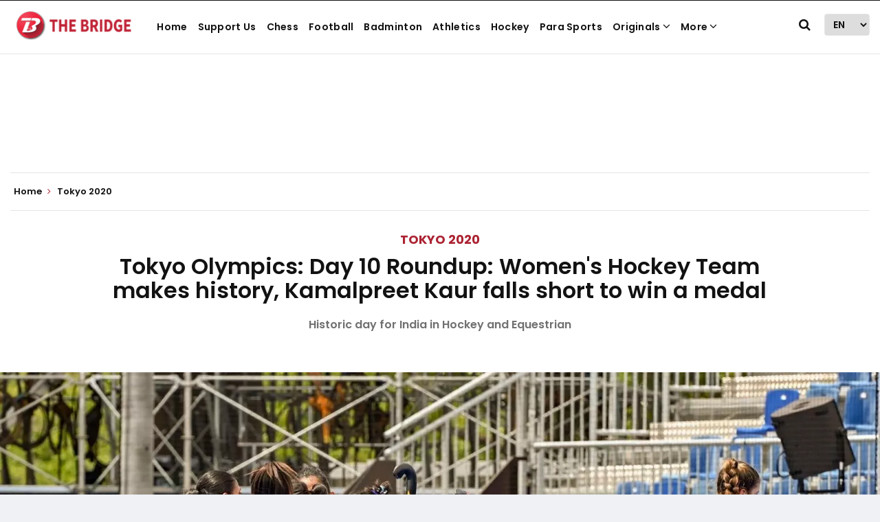

--- FILE ---
content_type: text/html; charset=utf-8
request_url: https://www.google.com/recaptcha/api2/aframe
body_size: 267
content:
<!DOCTYPE HTML><html><head><meta http-equiv="content-type" content="text/html; charset=UTF-8"></head><body><script nonce="Lc0rmLVwmaXQbCoUUW3lQw">/** Anti-fraud and anti-abuse applications only. See google.com/recaptcha */ try{var clients={'sodar':'https://pagead2.googlesyndication.com/pagead/sodar?'};window.addEventListener("message",function(a){try{if(a.source===window.parent){var b=JSON.parse(a.data);var c=clients[b['id']];if(c){var d=document.createElement('img');d.src=c+b['params']+'&rc='+(localStorage.getItem("rc::a")?sessionStorage.getItem("rc::b"):"");window.document.body.appendChild(d);sessionStorage.setItem("rc::e",parseInt(sessionStorage.getItem("rc::e")||0)+1);localStorage.setItem("rc::h",'1769142042293');}}}catch(b){}});window.parent.postMessage("_grecaptcha_ready", "*");}catch(b){}</script></body></html>

--- FILE ---
content_type: application/javascript
request_url: https://cdn.izooto.com/scripts/0f4d6d4289f80f0d4ecc70317da7799b3cf72133.js?v=1
body_size: 975
content:
(function(){try{window.izConfig={"defaultNotification":"","siteUrl":"https://thebridge.in","repeatPromptDelay":3,"tagsEnabled":1,"mobPromptFlow":0,"branding":1,"mobRepeatPromptDelay":3,"mobPromptOnScroll":0,"isSdkHttps":1,"locale":"en","mobPromptDelay":0,"sourceOrigin":"https://thebridge.in","vapidPublicKey":"BDbkQnJht-m9cMZXIynCd8E2yKjZfGJmBKvlF4S9hQM39aiVFps72wWCPmdVZZjiB3A3nXSsw2lE3esmjNws4II","promptFlow":0,"promptDelay":0,"mobPromptDesign":{"btn2Txt":"","btn1Txt":"","titleForeColor":"","btn1ForeColor":"","icon":"","btn2bgColor":"","message":"","btn2ForeColor":"","messageForeColor":"","bgColor":"","btn1bgColor":"","position":"","subMessage":""},"client":50520,"ga":{"syncNewsHub":0},"domainRoot":"","email":{"dataClientId":"801651035230-dhjf86ps6ab8vtcsd1tngp4aoq5dmpj9.apps.googleusercontent.com","desktop":{"status":1},"mobile":{"status":1}},"webServiceUrl":"","serviceWorkerName":"/service-worker.js","debug":0,"overlay":0,"setEnr":1,"mobOptInDesignType":0,"manifestName":"/manifest.json","optInCloseDelay":1380,"optInDesign":"","newsHub":{"ads":1,"designType":1,"mainColor":"#1D85FC","allVisitors":1,"iconType":1,"adUnit":"","desktopAllowed":0,"placement":[0,1],"title":"","mobileAllowed":0,"status":0},"welcomeNotification":{"clickTimeout":0,"icon":"","title":"","body":"","url":"","status":0,"showAfter":0},"promptOnScroll":0,"mobOptInCloseDelay":1380,"izootoStatus":1,"promptDesign":{"btn2Txt":"","btn1Txt":"","titleForeColor":"","btn1ForeColor":"","icon":"","btn2bgColor":"","message":"","btn2ForeColor":"","messageForeColor":"","bgColor":"","btn1bgColor":"","position":"","subMessage":""},"customPixelLink":"","optInDesignType":0,"desktopAllowed":1,"webPushId":"","mobileAllowed":1,"hash":"0f4d6d4289f80f0d4ecc70317da7799b3cf72133"};var container=document.body?document.body:document.head;if(""!==izConfig.customPixelLink){var _izAlt=document.createElement("script");_izAlt.id="izootoAlt",_izAlt.src=izConfig.customPixelLink,container.appendChild(_izAlt)}else{var _iz=document.createElement("script");_iz.id="izootoSdk",_iz.src="https://cdn.izooto.com/scripts/sdk/izooto.js",container.appendChild(_iz)}}catch(err){}})()